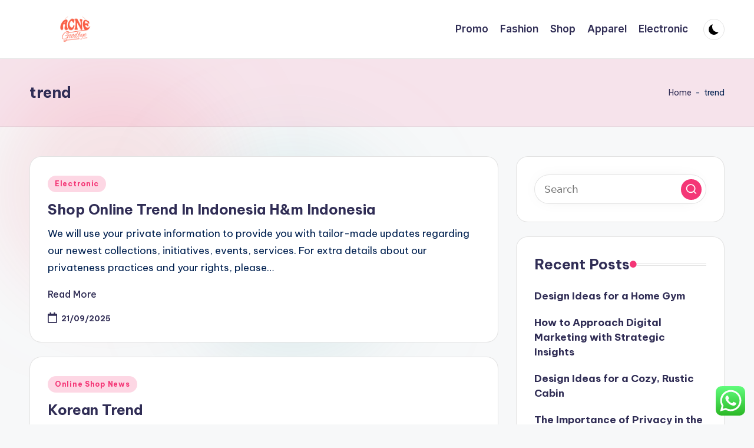

--- FILE ---
content_type: text/html; charset=UTF-8
request_url: https://acnegoodbye.net/tag/trend
body_size: 17149
content:

<!DOCTYPE html>
<html lang="en-US" prefix="og: https://ogp.me/ns#" itemscope itemtype="http://schema.org/Article" >
<head>
	<meta charset="UTF-8">
	<link rel="profile" href="https://gmpg.org/xfn/11">
	<meta name="viewport" content="width=device-width, initial-scale=1">
<!-- Search Engine Optimization by Rank Math PRO - https://rankmath.com/ -->
<title>trend - AC</title>
<meta name="robots" content="follow, noindex"/>
<meta property="og:locale" content="en_US" />
<meta property="og:type" content="article" />
<meta property="og:title" content="trend - AC" />
<meta property="og:url" content="https://acnegoodbye.net/tag/trend" />
<meta property="og:site_name" content="AC" />
<meta name="twitter:card" content="summary_large_image" />
<meta name="twitter:title" content="trend - AC" />
<meta name="twitter:label1" content="Posts" />
<meta name="twitter:data1" content="18" />
<script type="application/ld+json" class="rank-math-schema-pro">{"@context":"https://schema.org","@graph":[{"@type":"Person","@id":"https://acnegoodbye.net/#person","name":"AC","image":{"@type":"ImageObject","@id":"https://acnegoodbye.net/#logo","url":"https://acnegoodbye.net/wp-content/uploads/2024/07/Untitled-1s-150x100.png","contentUrl":"https://acnegoodbye.net/wp-content/uploads/2024/07/Untitled-1s-150x100.png","caption":"AC","inLanguage":"en-US"}},{"@type":"WebSite","@id":"https://acnegoodbye.net/#website","url":"https://acnegoodbye.net","name":"AC","publisher":{"@id":"https://acnegoodbye.net/#person"},"inLanguage":"en-US"},{"@type":"BreadcrumbList","@id":"https://acnegoodbye.net/tag/trend#breadcrumb","itemListElement":[{"@type":"ListItem","position":"1","item":{"@id":"https://acnegoodbye.net","name":"Home"}},{"@type":"ListItem","position":"2","item":{"@id":"https://acnegoodbye.net/tag/trend","name":"trend"}}]},{"@type":"CollectionPage","@id":"https://acnegoodbye.net/tag/trend#webpage","url":"https://acnegoodbye.net/tag/trend","name":"trend - AC","isPartOf":{"@id":"https://acnegoodbye.net/#website"},"inLanguage":"en-US","breadcrumb":{"@id":"https://acnegoodbye.net/tag/trend#breadcrumb"}}]}</script>
<!-- /Rank Math WordPress SEO plugin -->

<link rel='dns-prefetch' href='//fonts.googleapis.com' />
<link rel="alternate" type="application/rss+xml" title="AC &raquo; Feed" href="https://acnegoodbye.net/feed" />
<link rel="alternate" type="application/rss+xml" title="AC &raquo; trend Tag Feed" href="https://acnegoodbye.net/tag/trend/feed" />
<style id='wp-img-auto-sizes-contain-inline-css'>
img:is([sizes=auto i],[sizes^="auto," i]){contain-intrinsic-size:3000px 1500px}
/*# sourceURL=wp-img-auto-sizes-contain-inline-css */
</style>
<link rel='stylesheet' id='ht_ctc_main_css-css' href='https://acnegoodbye.net/wp-content/plugins/click-to-chat-for-whatsapp/new/inc/assets/css/main.css?ver=4.36' media='all' />
<style id='wp-emoji-styles-inline-css'>

	img.wp-smiley, img.emoji {
		display: inline !important;
		border: none !important;
		box-shadow: none !important;
		height: 1em !important;
		width: 1em !important;
		margin: 0 0.07em !important;
		vertical-align: -0.1em !important;
		background: none !important;
		padding: 0 !important;
	}
/*# sourceURL=wp-emoji-styles-inline-css */
</style>
<style id='wp-block-library-inline-css'>
:root{--wp-block-synced-color:#7a00df;--wp-block-synced-color--rgb:122,0,223;--wp-bound-block-color:var(--wp-block-synced-color);--wp-editor-canvas-background:#ddd;--wp-admin-theme-color:#007cba;--wp-admin-theme-color--rgb:0,124,186;--wp-admin-theme-color-darker-10:#006ba1;--wp-admin-theme-color-darker-10--rgb:0,107,160.5;--wp-admin-theme-color-darker-20:#005a87;--wp-admin-theme-color-darker-20--rgb:0,90,135;--wp-admin-border-width-focus:2px}@media (min-resolution:192dpi){:root{--wp-admin-border-width-focus:1.5px}}.wp-element-button{cursor:pointer}:root .has-very-light-gray-background-color{background-color:#eee}:root .has-very-dark-gray-background-color{background-color:#313131}:root .has-very-light-gray-color{color:#eee}:root .has-very-dark-gray-color{color:#313131}:root .has-vivid-green-cyan-to-vivid-cyan-blue-gradient-background{background:linear-gradient(135deg,#00d084,#0693e3)}:root .has-purple-crush-gradient-background{background:linear-gradient(135deg,#34e2e4,#4721fb 50%,#ab1dfe)}:root .has-hazy-dawn-gradient-background{background:linear-gradient(135deg,#faaca8,#dad0ec)}:root .has-subdued-olive-gradient-background{background:linear-gradient(135deg,#fafae1,#67a671)}:root .has-atomic-cream-gradient-background{background:linear-gradient(135deg,#fdd79a,#004a59)}:root .has-nightshade-gradient-background{background:linear-gradient(135deg,#330968,#31cdcf)}:root .has-midnight-gradient-background{background:linear-gradient(135deg,#020381,#2874fc)}:root{--wp--preset--font-size--normal:16px;--wp--preset--font-size--huge:42px}.has-regular-font-size{font-size:1em}.has-larger-font-size{font-size:2.625em}.has-normal-font-size{font-size:var(--wp--preset--font-size--normal)}.has-huge-font-size{font-size:var(--wp--preset--font-size--huge)}.has-text-align-center{text-align:center}.has-text-align-left{text-align:left}.has-text-align-right{text-align:right}.has-fit-text{white-space:nowrap!important}#end-resizable-editor-section{display:none}.aligncenter{clear:both}.items-justified-left{justify-content:flex-start}.items-justified-center{justify-content:center}.items-justified-right{justify-content:flex-end}.items-justified-space-between{justify-content:space-between}.screen-reader-text{border:0;clip-path:inset(50%);height:1px;margin:-1px;overflow:hidden;padding:0;position:absolute;width:1px;word-wrap:normal!important}.screen-reader-text:focus{background-color:#ddd;clip-path:none;color:#444;display:block;font-size:1em;height:auto;left:5px;line-height:normal;padding:15px 23px 14px;text-decoration:none;top:5px;width:auto;z-index:100000}html :where(.has-border-color){border-style:solid}html :where([style*=border-top-color]){border-top-style:solid}html :where([style*=border-right-color]){border-right-style:solid}html :where([style*=border-bottom-color]){border-bottom-style:solid}html :where([style*=border-left-color]){border-left-style:solid}html :where([style*=border-width]){border-style:solid}html :where([style*=border-top-width]){border-top-style:solid}html :where([style*=border-right-width]){border-right-style:solid}html :where([style*=border-bottom-width]){border-bottom-style:solid}html :where([style*=border-left-width]){border-left-style:solid}html :where(img[class*=wp-image-]){height:auto;max-width:100%}:where(figure){margin:0 0 1em}html :where(.is-position-sticky){--wp-admin--admin-bar--position-offset:var(--wp-admin--admin-bar--height,0px)}@media screen and (max-width:600px){html :where(.is-position-sticky){--wp-admin--admin-bar--position-offset:0px}}

/*# sourceURL=wp-block-library-inline-css */
</style><style id='wp-block-heading-inline-css'>
h1:where(.wp-block-heading).has-background,h2:where(.wp-block-heading).has-background,h3:where(.wp-block-heading).has-background,h4:where(.wp-block-heading).has-background,h5:where(.wp-block-heading).has-background,h6:where(.wp-block-heading).has-background{padding:1.25em 2.375em}h1.has-text-align-left[style*=writing-mode]:where([style*=vertical-lr]),h1.has-text-align-right[style*=writing-mode]:where([style*=vertical-rl]),h2.has-text-align-left[style*=writing-mode]:where([style*=vertical-lr]),h2.has-text-align-right[style*=writing-mode]:where([style*=vertical-rl]),h3.has-text-align-left[style*=writing-mode]:where([style*=vertical-lr]),h3.has-text-align-right[style*=writing-mode]:where([style*=vertical-rl]),h4.has-text-align-left[style*=writing-mode]:where([style*=vertical-lr]),h4.has-text-align-right[style*=writing-mode]:where([style*=vertical-rl]),h5.has-text-align-left[style*=writing-mode]:where([style*=vertical-lr]),h5.has-text-align-right[style*=writing-mode]:where([style*=vertical-rl]),h6.has-text-align-left[style*=writing-mode]:where([style*=vertical-lr]),h6.has-text-align-right[style*=writing-mode]:where([style*=vertical-rl]){rotate:180deg}
/*# sourceURL=https://acnegoodbye.net/wp-includes/blocks/heading/style.min.css */
</style>
<style id='global-styles-inline-css'>
:root{--wp--preset--aspect-ratio--square: 1;--wp--preset--aspect-ratio--4-3: 4/3;--wp--preset--aspect-ratio--3-4: 3/4;--wp--preset--aspect-ratio--3-2: 3/2;--wp--preset--aspect-ratio--2-3: 2/3;--wp--preset--aspect-ratio--16-9: 16/9;--wp--preset--aspect-ratio--9-16: 9/16;--wp--preset--color--black: #000000;--wp--preset--color--cyan-bluish-gray: #abb8c3;--wp--preset--color--white: #ffffff;--wp--preset--color--pale-pink: #f78da7;--wp--preset--color--vivid-red: #cf2e2e;--wp--preset--color--luminous-vivid-orange: #ff6900;--wp--preset--color--luminous-vivid-amber: #fcb900;--wp--preset--color--light-green-cyan: #7bdcb5;--wp--preset--color--vivid-green-cyan: #00d084;--wp--preset--color--pale-cyan-blue: #8ed1fc;--wp--preset--color--vivid-cyan-blue: #0693e3;--wp--preset--color--vivid-purple: #9b51e0;--wp--preset--gradient--vivid-cyan-blue-to-vivid-purple: linear-gradient(135deg,rgb(6,147,227) 0%,rgb(155,81,224) 100%);--wp--preset--gradient--light-green-cyan-to-vivid-green-cyan: linear-gradient(135deg,rgb(122,220,180) 0%,rgb(0,208,130) 100%);--wp--preset--gradient--luminous-vivid-amber-to-luminous-vivid-orange: linear-gradient(135deg,rgb(252,185,0) 0%,rgb(255,105,0) 100%);--wp--preset--gradient--luminous-vivid-orange-to-vivid-red: linear-gradient(135deg,rgb(255,105,0) 0%,rgb(207,46,46) 100%);--wp--preset--gradient--very-light-gray-to-cyan-bluish-gray: linear-gradient(135deg,rgb(238,238,238) 0%,rgb(169,184,195) 100%);--wp--preset--gradient--cool-to-warm-spectrum: linear-gradient(135deg,rgb(74,234,220) 0%,rgb(151,120,209) 20%,rgb(207,42,186) 40%,rgb(238,44,130) 60%,rgb(251,105,98) 80%,rgb(254,248,76) 100%);--wp--preset--gradient--blush-light-purple: linear-gradient(135deg,rgb(255,206,236) 0%,rgb(152,150,240) 100%);--wp--preset--gradient--blush-bordeaux: linear-gradient(135deg,rgb(254,205,165) 0%,rgb(254,45,45) 50%,rgb(107,0,62) 100%);--wp--preset--gradient--luminous-dusk: linear-gradient(135deg,rgb(255,203,112) 0%,rgb(199,81,192) 50%,rgb(65,88,208) 100%);--wp--preset--gradient--pale-ocean: linear-gradient(135deg,rgb(255,245,203) 0%,rgb(182,227,212) 50%,rgb(51,167,181) 100%);--wp--preset--gradient--electric-grass: linear-gradient(135deg,rgb(202,248,128) 0%,rgb(113,206,126) 100%);--wp--preset--gradient--midnight: linear-gradient(135deg,rgb(2,3,129) 0%,rgb(40,116,252) 100%);--wp--preset--font-size--small: 13px;--wp--preset--font-size--medium: 20px;--wp--preset--font-size--large: 36px;--wp--preset--font-size--x-large: 42px;--wp--preset--spacing--20: 0.44rem;--wp--preset--spacing--30: 0.67rem;--wp--preset--spacing--40: 1rem;--wp--preset--spacing--50: 1.5rem;--wp--preset--spacing--60: 2.25rem;--wp--preset--spacing--70: 3.38rem;--wp--preset--spacing--80: 5.06rem;--wp--preset--shadow--natural: 6px 6px 9px rgba(0, 0, 0, 0.2);--wp--preset--shadow--deep: 12px 12px 50px rgba(0, 0, 0, 0.4);--wp--preset--shadow--sharp: 6px 6px 0px rgba(0, 0, 0, 0.2);--wp--preset--shadow--outlined: 6px 6px 0px -3px rgb(255, 255, 255), 6px 6px rgb(0, 0, 0);--wp--preset--shadow--crisp: 6px 6px 0px rgb(0, 0, 0);}:where(.is-layout-flex){gap: 0.5em;}:where(.is-layout-grid){gap: 0.5em;}body .is-layout-flex{display: flex;}.is-layout-flex{flex-wrap: wrap;align-items: center;}.is-layout-flex > :is(*, div){margin: 0;}body .is-layout-grid{display: grid;}.is-layout-grid > :is(*, div){margin: 0;}:where(.wp-block-columns.is-layout-flex){gap: 2em;}:where(.wp-block-columns.is-layout-grid){gap: 2em;}:where(.wp-block-post-template.is-layout-flex){gap: 1.25em;}:where(.wp-block-post-template.is-layout-grid){gap: 1.25em;}.has-black-color{color: var(--wp--preset--color--black) !important;}.has-cyan-bluish-gray-color{color: var(--wp--preset--color--cyan-bluish-gray) !important;}.has-white-color{color: var(--wp--preset--color--white) !important;}.has-pale-pink-color{color: var(--wp--preset--color--pale-pink) !important;}.has-vivid-red-color{color: var(--wp--preset--color--vivid-red) !important;}.has-luminous-vivid-orange-color{color: var(--wp--preset--color--luminous-vivid-orange) !important;}.has-luminous-vivid-amber-color{color: var(--wp--preset--color--luminous-vivid-amber) !important;}.has-light-green-cyan-color{color: var(--wp--preset--color--light-green-cyan) !important;}.has-vivid-green-cyan-color{color: var(--wp--preset--color--vivid-green-cyan) !important;}.has-pale-cyan-blue-color{color: var(--wp--preset--color--pale-cyan-blue) !important;}.has-vivid-cyan-blue-color{color: var(--wp--preset--color--vivid-cyan-blue) !important;}.has-vivid-purple-color{color: var(--wp--preset--color--vivid-purple) !important;}.has-black-background-color{background-color: var(--wp--preset--color--black) !important;}.has-cyan-bluish-gray-background-color{background-color: var(--wp--preset--color--cyan-bluish-gray) !important;}.has-white-background-color{background-color: var(--wp--preset--color--white) !important;}.has-pale-pink-background-color{background-color: var(--wp--preset--color--pale-pink) !important;}.has-vivid-red-background-color{background-color: var(--wp--preset--color--vivid-red) !important;}.has-luminous-vivid-orange-background-color{background-color: var(--wp--preset--color--luminous-vivid-orange) !important;}.has-luminous-vivid-amber-background-color{background-color: var(--wp--preset--color--luminous-vivid-amber) !important;}.has-light-green-cyan-background-color{background-color: var(--wp--preset--color--light-green-cyan) !important;}.has-vivid-green-cyan-background-color{background-color: var(--wp--preset--color--vivid-green-cyan) !important;}.has-pale-cyan-blue-background-color{background-color: var(--wp--preset--color--pale-cyan-blue) !important;}.has-vivid-cyan-blue-background-color{background-color: var(--wp--preset--color--vivid-cyan-blue) !important;}.has-vivid-purple-background-color{background-color: var(--wp--preset--color--vivid-purple) !important;}.has-black-border-color{border-color: var(--wp--preset--color--black) !important;}.has-cyan-bluish-gray-border-color{border-color: var(--wp--preset--color--cyan-bluish-gray) !important;}.has-white-border-color{border-color: var(--wp--preset--color--white) !important;}.has-pale-pink-border-color{border-color: var(--wp--preset--color--pale-pink) !important;}.has-vivid-red-border-color{border-color: var(--wp--preset--color--vivid-red) !important;}.has-luminous-vivid-orange-border-color{border-color: var(--wp--preset--color--luminous-vivid-orange) !important;}.has-luminous-vivid-amber-border-color{border-color: var(--wp--preset--color--luminous-vivid-amber) !important;}.has-light-green-cyan-border-color{border-color: var(--wp--preset--color--light-green-cyan) !important;}.has-vivid-green-cyan-border-color{border-color: var(--wp--preset--color--vivid-green-cyan) !important;}.has-pale-cyan-blue-border-color{border-color: var(--wp--preset--color--pale-cyan-blue) !important;}.has-vivid-cyan-blue-border-color{border-color: var(--wp--preset--color--vivid-cyan-blue) !important;}.has-vivid-purple-border-color{border-color: var(--wp--preset--color--vivid-purple) !important;}.has-vivid-cyan-blue-to-vivid-purple-gradient-background{background: var(--wp--preset--gradient--vivid-cyan-blue-to-vivid-purple) !important;}.has-light-green-cyan-to-vivid-green-cyan-gradient-background{background: var(--wp--preset--gradient--light-green-cyan-to-vivid-green-cyan) !important;}.has-luminous-vivid-amber-to-luminous-vivid-orange-gradient-background{background: var(--wp--preset--gradient--luminous-vivid-amber-to-luminous-vivid-orange) !important;}.has-luminous-vivid-orange-to-vivid-red-gradient-background{background: var(--wp--preset--gradient--luminous-vivid-orange-to-vivid-red) !important;}.has-very-light-gray-to-cyan-bluish-gray-gradient-background{background: var(--wp--preset--gradient--very-light-gray-to-cyan-bluish-gray) !important;}.has-cool-to-warm-spectrum-gradient-background{background: var(--wp--preset--gradient--cool-to-warm-spectrum) !important;}.has-blush-light-purple-gradient-background{background: var(--wp--preset--gradient--blush-light-purple) !important;}.has-blush-bordeaux-gradient-background{background: var(--wp--preset--gradient--blush-bordeaux) !important;}.has-luminous-dusk-gradient-background{background: var(--wp--preset--gradient--luminous-dusk) !important;}.has-pale-ocean-gradient-background{background: var(--wp--preset--gradient--pale-ocean) !important;}.has-electric-grass-gradient-background{background: var(--wp--preset--gradient--electric-grass) !important;}.has-midnight-gradient-background{background: var(--wp--preset--gradient--midnight) !important;}.has-small-font-size{font-size: var(--wp--preset--font-size--small) !important;}.has-medium-font-size{font-size: var(--wp--preset--font-size--medium) !important;}.has-large-font-size{font-size: var(--wp--preset--font-size--large) !important;}.has-x-large-font-size{font-size: var(--wp--preset--font-size--x-large) !important;}
/*# sourceURL=global-styles-inline-css */
</style>

<style id='classic-theme-styles-inline-css'>
/*! This file is auto-generated */
.wp-block-button__link{color:#fff;background-color:#32373c;border-radius:9999px;box-shadow:none;text-decoration:none;padding:calc(.667em + 2px) calc(1.333em + 2px);font-size:1.125em}.wp-block-file__button{background:#32373c;color:#fff;text-decoration:none}
/*# sourceURL=/wp-includes/css/classic-themes.min.css */
</style>
<link rel='stylesheet' id='swiper-css' href='https://acnegoodbye.net/wp-content/themes/bloghash/assets/css/swiper-bundle.min.css?ver=6.9' media='all' />
<link rel='stylesheet' id='FontAwesome-css' href='https://acnegoodbye.net/wp-content/themes/bloghash/assets/css/all.min.css?ver=5.15.4' media='all' />
<link rel='stylesheet' id='bloghash-styles-css' href='https://acnegoodbye.net/wp-content/themes/bloghash/assets/css/style.min.css?ver=1.0.27' media='all' />
<link rel='stylesheet' id='bloghash-google-fonts-css' href='//fonts.googleapis.com/css?family=Inter+Tight%3A600%7CBe+Vietnam+Pro%3A400%2C700%2C500%7CPlayfair+Display%3A400%2C400i&#038;display=swap&#038;subsets=latin&#038;ver=1.0.27' media='' />
<link rel='stylesheet' id='bloghash-dynamic-styles-css' href='https://acnegoodbye.net/wp-content/uploads/bloghash/dynamic-styles.css?ver=1768270844' media='all' />
<script src="https://acnegoodbye.net/wp-includes/js/jquery/jquery.min.js?ver=3.7.1" id="jquery-core-js"></script>
<script src="https://acnegoodbye.net/wp-includes/js/jquery/jquery-migrate.min.js?ver=3.4.1" id="jquery-migrate-js"></script>
<link rel="https://api.w.org/" href="https://acnegoodbye.net/wp-json/" /><link rel="alternate" title="JSON" type="application/json" href="https://acnegoodbye.net/wp-json/wp/v2/tags/676" /><link rel="EditURI" type="application/rsd+xml" title="RSD" href="https://acnegoodbye.net/xmlrpc.php?rsd" />
<meta name="generator" content="WordPress 6.9" />

<meta property="gb:site:verify" content="32585.24527" />

<script type="text/javascript" src="https://app.getblogged.net/res/js/external/metrics.js" ></script>

<script>
getblogged.metrics("32585.24527","3.141.30.87", 1)
</script>
        <meta name="theme-color" content="#F43676"><link rel="icon" href="https://acnegoodbye.net/wp-content/uploads/2024/07/Untitled-1s-80x80.png" sizes="32x32" />
<link rel="icon" href="https://acnegoodbye.net/wp-content/uploads/2024/07/Untitled-1s.png" sizes="192x192" />
<link rel="apple-touch-icon" href="https://acnegoodbye.net/wp-content/uploads/2024/07/Untitled-1s.png" />
<meta name="msapplication-TileImage" content="https://acnegoodbye.net/wp-content/uploads/2024/07/Untitled-1s.png" />
</head>

<body class="archive tag tag-trend tag-676 wp-custom-logo wp-embed-responsive wp-theme-bloghash bloghash-topbar__separators-regular bloghash-layout__fw-contained bloghash-layout__boxed-separated bloghash-layout-shadow bloghash-header-layout-1 bloghash-menu-animation-underline bloghash-header__separators-none bloghash-blog-horizontal bloghash-page-title-align-left bloghash-has-sidebar bloghash-sticky-sidebar bloghash-sidebar-style-2 bloghash-sidebar-position__right-sidebar entry-media-hover-style-1 bloghash-copyright-layout-1 is-section-heading-init-s1 is-footer-heading-init-s0 bloghash-input-supported bloghash-blog-image-wrap validate-comment-form bloghash-menu-accessibility">


<div id="page" class="hfeed site">
	<a class="skip-link screen-reader-text" href="#main">Skip to content</a>

	
	
	<header id="masthead" class="site-header" role="banner" itemtype="https://schema.org/WPHeader" itemscope="itemscope">
		<div id="bloghash-header" >
		<div id="bloghash-header-inner">
		
<div class="bloghash-container bloghash-header-container">

	
<div class="bloghash-logo bloghash-header-element" itemtype="https://schema.org/Organization" itemscope="itemscope">
	<div class="logo-inner"><a href="https://acnegoodbye.net/" rel="home" class="" itemprop="url">
					<img src="https://acnegoodbye.net/wp-content/uploads/2024/07/Untitled-1s.png" alt="AC" width="300" height="100" class="" itemprop="logo"/>
				</a><span class="site-title screen-reader-text" itemprop="name">
					<a href="https://acnegoodbye.net/" rel="home" itemprop="url">
						AC
					</a>
				</span><p class="site-description screen-reader-text" itemprop="description">
						Online Shop News
					</p></div></div><!-- END .bloghash-logo -->

	<span class="bloghash-header-element bloghash-mobile-nav">
				<button class="bloghash-hamburger hamburger--spin bloghash-hamburger-bloghash-primary-nav" aria-label="Menu" aria-controls="bloghash-primary-nav" type="button">

			
			<span class="hamburger-box">
				<span class="hamburger-inner"></span>
			</span>

		</button>
			</span>

	
<nav class="site-navigation main-navigation bloghash-primary-nav bloghash-nav bloghash-header-element" role="navigation" itemtype="https://schema.org/SiteNavigationElement" itemscope="itemscope" aria-label="Site Navigation">

<ul id="bloghash-primary-nav" class="menu"><li id="menu-item-33424" class="menu-item menu-item-type-taxonomy menu-item-object-category menu-item-33424"><a href="https://acnegoodbye.net/category/promo"><span>Promo</span></a></li>
<li id="menu-item-33425" class="menu-item menu-item-type-taxonomy menu-item-object-category menu-item-33425"><a href="https://acnegoodbye.net/category/fashion"><span>Fashion</span></a></li>
<li id="menu-item-33426" class="menu-item menu-item-type-taxonomy menu-item-object-category menu-item-33426"><a href="https://acnegoodbye.net/category/shop"><span>Shop</span></a></li>
<li id="menu-item-33427" class="menu-item menu-item-type-taxonomy menu-item-object-category menu-item-33427"><a href="https://acnegoodbye.net/category/apparel"><span>Apparel</span></a></li>
<li id="menu-item-33428" class="menu-item menu-item-type-taxonomy menu-item-object-category menu-item-33428"><a href="https://acnegoodbye.net/category/electronic"><span>Electronic</span></a></li>
</ul></nav><!-- END .bloghash-nav -->
<div class="bloghash-header-widgets bloghash-header-element bloghash-widget-location-right"><div class="bloghash-header-widget__darkmode bloghash-header-widget bloghash-hide-mobile-tablet"><div class="bloghash-widget-wrapper"><button type="button" class="bloghash-darkmode rounded-border"><span></span></button></div></div><!-- END .bloghash-header-widget --></div><!-- END .bloghash-header-widgets -->
</div><!-- END .bloghash-container -->
	</div><!-- END #bloghash-header-inner -->
	</div><!-- END #bloghash-header -->
		
<div class="page-header bloghash-has-page-title bloghash-has-breadcrumbs">
	<div class="bloghash-container">

	
	
		<div class="bloghash-page-header-wrapper">

			<div class="bloghash-page-header-title">
				<h1 class="page-title" itemprop="headline">trend</h1>			</div>

			
					</div>

	
	<div class="bloghash-breadcrumbs"><nav aria-label="breadcrumbs" class="rank-math-breadcrumb"><p><a href="https://acnegoodbye.net">Home</a><span class="separator"> - </span><span class="last">trend</span></p></nav></div>
	</div>
</div>
	</header><!-- #masthead .site-header -->

	
			<div id="main" class="site-main">

			

<div class="bloghash-container">

	
	<div id="primary" class="content-area">

		
		<main id="content" class="site-content" role="main" itemtype="http://schema.org/WebPageElement" itemprop="mainContentOfPage">

			<div class="bloghash-flex-row g-4 "><div class="col-md-12 col-sm-12 col-xs-12">

<article id="post-33221" class="bloghash-article no-entry-media post-33221 post type-post status-publish format-standard hentry category-electronic tag-indonesia tag-online tag-trend" itemscope="" itemtype="https://schema.org/CreativeWork">

	
		<div class="bloghash-blog-entry-wrapper bloghash-thumb-left">
			
			<div class="bloghash-entry-content-wrapper">

				
<div class="post-category">

	<span class="cat-links"><span class="screen-reader-text">Posted in</span><span><a href="https://acnegoodbye.net/category/electronic" class="cat-2207" rel="category">Electronic</a></span></span>
</div>

<header class="entry-header">

	
	<h4 class="entry-title" itemprop="headline">
		<a href="https://acnegoodbye.net/shop-online-trend-in-indonesia-hm-indonesia.html" title="Shop Online Trend In Indonesia H&#038;m Indonesia" rel="bookmark">Shop Online Trend In Indonesia H&#038;m Indonesia</a>	</h4>

</header>

<div class="entry-summary bloghash-entry" itemprop="text">

	We will use your private information to provide you with tailor-made updates regarding our newest collections, initiatives, events, services. For extra details about our privateness practices and your rights, please&hellip;
</div>

<footer class="entry-footer">
		<a href="https://acnegoodbye.net/shop-online-trend-in-indonesia-hm-indonesia.html" class="bloghash-btn btn-text-1"><span>Read More</span></a>
</footer>
<div class="entry-meta"><div class="entry-meta-elements"><span class="posted-on"><time class="entry-date published updated" datetime="2025-09-21T11:10:13+07:00"><svg class="bloghash-icon" aria-hidden="true" xmlns="http://www.w3.org/2000/svg" viewBox="0 0 448 512"><!--!Font Awesome Free 6.5.1 by @fontawesome - https://fontawesome.com License - https://fontawesome.com/license/free Copyright 2024 Fonticons, Inc.--><path d="M400 64h-48V12c0-6.6-5.4-12-12-12h-40c-6.6 0-12 5.4-12 12v52H160V12c0-6.6-5.4-12-12-12h-40c-6.6 0-12 5.4-12 12v52H48C21.5 64 0 85.5 0 112v352c0 26.5 21.5 48 48 48h352c26.5 0 48-21.5 48-48V112c0-26.5-21.5-48-48-48zm-6 400H54c-3.3 0-6-2.7-6-6V160h352v298c0 3.3-2.7 6-6 6z" /></svg>21/09/2025</time></span></div></div>			</div>
		</div>

	
</article><!-- #post-33221 -->

</div><div class="col-md-12 col-sm-12 col-xs-12">

<article id="post-685" class="bloghash-article no-entry-media post-685 post type-post status-publish format-standard hentry category-online-shop-news tag-korean tag-trend" itemscope="" itemtype="https://schema.org/CreativeWork">

	
		<div class="bloghash-blog-entry-wrapper bloghash-thumb-left">
			
			<div class="bloghash-entry-content-wrapper">

				
<div class="post-category">

	<span class="cat-links"><span class="screen-reader-text">Posted in</span><span><a href="https://acnegoodbye.net/category/online-shop-news" class="cat-2205" rel="category">Online Shop News</a></span></span>
</div>

<header class="entry-header">

	
	<h4 class="entry-title" itemprop="headline">
		<a href="https://acnegoodbye.net/korean-trend.html" title="Korean Trend" rel="bookmark">Korean Trend</a>	</h4>

</header>

<div class="entry-summary bloghash-entry" itemprop="text">

	Our internet editor Noah Lehava's previously nicely-kept secret, AHAlife is a curated artwork, fashion and way of life e-commerce website curated by world tastemakers” (the likes of Diane von Furstenberg&hellip;
</div>

<footer class="entry-footer">
		<a href="https://acnegoodbye.net/korean-trend.html" class="bloghash-btn btn-text-1"><span>Read More</span></a>
</footer>
<div class="entry-meta"><div class="entry-meta-elements"><span class="posted-on"><time class="entry-date published updated" datetime="2025-03-10T11:08:35+07:00"><svg class="bloghash-icon" aria-hidden="true" xmlns="http://www.w3.org/2000/svg" viewBox="0 0 448 512"><!--!Font Awesome Free 6.5.1 by @fontawesome - https://fontawesome.com License - https://fontawesome.com/license/free Copyright 2024 Fonticons, Inc.--><path d="M400 64h-48V12c0-6.6-5.4-12-12-12h-40c-6.6 0-12 5.4-12 12v52H160V12c0-6.6-5.4-12-12-12h-40c-6.6 0-12 5.4-12 12v52H48C21.5 64 0 85.5 0 112v352c0 26.5 21.5 48 48 48h352c26.5 0 48-21.5 48-48V112c0-26.5-21.5-48-48-48zm-6 400H54c-3.3 0-6-2.7-6-6V160h352v298c0 3.3-2.7 6-6 6z" /></svg>10/03/2025</time></span></div></div>			</div>
		</div>

	
</article><!-- #post-685 -->

</div><div class="col-md-12 col-sm-12 col-xs-12">

<article id="post-1403" class="bloghash-article no-entry-media post-1403 post type-post status-publish format-standard hentry category-promo tag-darazcombd tag-electronics tag-mobiles tag-trend" itemscope="" itemtype="https://schema.org/CreativeWork">

	
		<div class="bloghash-blog-entry-wrapper bloghash-thumb-left">
			
			<div class="bloghash-entry-content-wrapper">

				
<div class="post-category">

	<span class="cat-links"><span class="screen-reader-text">Posted in</span><span><a href="https://acnegoodbye.net/category/promo" class="cat-2208" rel="category">Promo</a></span></span>
</div>

<header class="entry-header">

	
	<h4 class="entry-title" itemprop="headline">
		<a href="https://acnegoodbye.net/electronics-trend-mobiles-at-daraz-com-bd.html" title="Electronics, Trend, Mobiles At Daraz.com.bd" rel="bookmark">Electronics, Trend, Mobiles At Daraz.com.bd</a>	</h4>

</header>

<div class="entry-summary bloghash-entry" itemprop="text">

	Is the one on-line appliance and client electronics retailer from the Philippines. On-line shopping has come along manner since these early days and -in the UK- accounts for important percents&hellip;
</div>

<footer class="entry-footer">
		<a href="https://acnegoodbye.net/electronics-trend-mobiles-at-daraz-com-bd.html" class="bloghash-btn btn-text-1"><span>Read More</span></a>
</footer>
<div class="entry-meta"><div class="entry-meta-elements"><span class="posted-on"><time class="entry-date published updated" datetime="2024-11-14T11:08:36+07:00"><svg class="bloghash-icon" aria-hidden="true" xmlns="http://www.w3.org/2000/svg" viewBox="0 0 448 512"><!--!Font Awesome Free 6.5.1 by @fontawesome - https://fontawesome.com License - https://fontawesome.com/license/free Copyright 2024 Fonticons, Inc.--><path d="M400 64h-48V12c0-6.6-5.4-12-12-12h-40c-6.6 0-12 5.4-12 12v52H160V12c0-6.6-5.4-12-12-12h-40c-6.6 0-12 5.4-12 12v52H48C21.5 64 0 85.5 0 112v352c0 26.5 21.5 48 48 48h352c26.5 0 48-21.5 48-48V112c0-26.5-21.5-48-48-48zm-6 400H54c-3.3 0-6-2.7-6-6V160h352v298c0 3.3-2.7 6-6 6z" /></svg>14/11/2024</time></span></div></div>			</div>
		</div>

	
</article><!-- #post-1403 -->

</div><div class="col-md-12 col-sm-12 col-xs-12">

<article id="post-1475" class="bloghash-article no-entry-media post-1475 post type-post status-publish format-standard hentry category-promo tag-asian tag-lifestyle tag-magnificence tag-online tag-store tag-trend" itemscope="" itemtype="https://schema.org/CreativeWork">

	
		<div class="bloghash-blog-entry-wrapper bloghash-thumb-left">
			
			<div class="bloghash-entry-content-wrapper">

				
<div class="post-category">

	<span class="cat-links"><span class="screen-reader-text">Posted in</span><span><a href="https://acnegoodbye.net/category/promo" class="cat-2208" rel="category">Promo</a></span></span>
</div>

<header class="entry-header">

	
	<h4 class="entry-title" itemprop="headline">
		<a href="https://acnegoodbye.net/store-asian-trend-magnificence-lifestyle-online.html" title="Store Asian Trend, Magnificence &#038; Lifestyle Online" rel="bookmark">Store Asian Trend, Magnificence &#038; Lifestyle Online</a>	</h4>

</header>

<div class="entry-summary bloghash-entry" itemprop="text">

	Give clients an easy and handy solution to shop from the consolation of their properties on a website that sells all of their favorite garments. For denim lovers, the gathering&hellip;
</div>

<footer class="entry-footer">
		<a href="https://acnegoodbye.net/store-asian-trend-magnificence-lifestyle-online.html" class="bloghash-btn btn-text-1"><span>Read More</span></a>
</footer>
<div class="entry-meta"><div class="entry-meta-elements"><span class="posted-on"><time class="entry-date published updated" datetime="2024-10-07T11:09:03+07:00"><svg class="bloghash-icon" aria-hidden="true" xmlns="http://www.w3.org/2000/svg" viewBox="0 0 448 512"><!--!Font Awesome Free 6.5.1 by @fontawesome - https://fontawesome.com License - https://fontawesome.com/license/free Copyright 2024 Fonticons, Inc.--><path d="M400 64h-48V12c0-6.6-5.4-12-12-12h-40c-6.6 0-12 5.4-12 12v52H160V12c0-6.6-5.4-12-12-12h-40c-6.6 0-12 5.4-12 12v52H48C21.5 64 0 85.5 0 112v352c0 26.5 21.5 48 48 48h352c26.5 0 48-21.5 48-48V112c0-26.5-21.5-48-48-48zm-6 400H54c-3.3 0-6-2.7-6-6V160h352v298c0 3.3-2.7 6-6 6z" /></svg>07/10/2024</time></span></div></div>			</div>
		</div>

	
</article><!-- #post-1475 -->

</div><div class="col-md-12 col-sm-12 col-xs-12">

<article id="post-1553" class="bloghash-article no-entry-media post-1553 post type-post status-publish format-standard hentry category-promo tag-electronics tag-india tag-mobiles tag-online tag-purchasing tag-tatacliq tag-trend" itemscope="" itemtype="https://schema.org/CreativeWork">

	
		<div class="bloghash-blog-entry-wrapper bloghash-thumb-left">
			
			<div class="bloghash-entry-content-wrapper">

				
<div class="post-category">

	<span class="cat-links"><span class="screen-reader-text">Posted in</span><span><a href="https://acnegoodbye.net/category/promo" class="cat-2208" rel="category">Promo</a></span></span>
</div>

<header class="entry-header">

	
	<h4 class="entry-title" itemprop="headline">
		<a href="https://acnegoodbye.net/on-line-purchasing-site-in-india-for-mobiles-electronics-trend-at-tatacliq.html" title="On-line Purchasing Site In India For Mobiles, Electronics &#038; Trend At TataCLiQ" rel="bookmark">On-line Purchasing Site In India For Mobiles, Electronics &#038; Trend At TataCLiQ</a>	</h4>

</header>

<div class="entry-summary bloghash-entry" itemprop="text">

	Purchasing online is an industry phase whose growth has exploded quicker and at a charge far beyond the scope of what many individuals thought was potential. One of many largest&hellip;
</div>

<footer class="entry-footer">
		<a href="https://acnegoodbye.net/on-line-purchasing-site-in-india-for-mobiles-electronics-trend-at-tatacliq.html" class="bloghash-btn btn-text-1"><span>Read More</span></a>
</footer>
<div class="entry-meta"><div class="entry-meta-elements"><span class="posted-on"><time class="entry-date published updated" datetime="2024-07-31T11:15:10+07:00"><svg class="bloghash-icon" aria-hidden="true" xmlns="http://www.w3.org/2000/svg" viewBox="0 0 448 512"><!--!Font Awesome Free 6.5.1 by @fontawesome - https://fontawesome.com License - https://fontawesome.com/license/free Copyright 2024 Fonticons, Inc.--><path d="M400 64h-48V12c0-6.6-5.4-12-12-12h-40c-6.6 0-12 5.4-12 12v52H160V12c0-6.6-5.4-12-12-12h-40c-6.6 0-12 5.4-12 12v52H48C21.5 64 0 85.5 0 112v352c0 26.5 21.5 48 48 48h352c26.5 0 48-21.5 48-48V112c0-26.5-21.5-48-48-48zm-6 400H54c-3.3 0-6-2.7-6-6V160h352v298c0 3.3-2.7 6-6 6z" /></svg>31/07/2024</time></span></div></div>			</div>
		</div>

	
</article><!-- #post-1553 -->

</div><div class="col-md-12 col-sm-12 col-xs-12">

<article id="post-2831" class="bloghash-article no-entry-media post-2831 post type-post status-publish format-standard hentry category-promo tag-clothes tag-ladies tag-shopping tag-trend" itemscope="" itemtype="https://schema.org/CreativeWork">

	
		<div class="bloghash-blog-entry-wrapper bloghash-thumb-left">
			
			<div class="bloghash-entry-content-wrapper">

				
<div class="post-category">

	<span class="cat-links"><span class="screen-reader-text">Posted in</span><span><a href="https://acnegoodbye.net/category/promo" class="cat-2208" rel="category">Promo</a></span></span>
</div>

<header class="entry-header">

	
	<h4 class="entry-title" itemprop="headline">
		<a href="https://acnegoodbye.net/shopping-for-ladies-trend-clothes.html" title="Shopping For Ladies Trend Clothes" rel="bookmark">Shopping For Ladies Trend Clothes</a>	</h4>

</header>

<div class="entry-summary bloghash-entry" itemprop="text">

	Have you ever been out shopping at the mall and the woman on the kiosk is chasing you down with a hair straightener? They mostly feature two anchor shops which&hellip;
</div>

<footer class="entry-footer">
		<a href="https://acnegoodbye.net/shopping-for-ladies-trend-clothes.html" class="bloghash-btn btn-text-1"><span>Read More</span></a>
</footer>
<div class="entry-meta"><div class="entry-meta-elements"><span class="posted-on"><time class="entry-date published updated" datetime="2024-07-14T11:08:42+07:00"><svg class="bloghash-icon" aria-hidden="true" xmlns="http://www.w3.org/2000/svg" viewBox="0 0 448 512"><!--!Font Awesome Free 6.5.1 by @fontawesome - https://fontawesome.com License - https://fontawesome.com/license/free Copyright 2024 Fonticons, Inc.--><path d="M400 64h-48V12c0-6.6-5.4-12-12-12h-40c-6.6 0-12 5.4-12 12v52H160V12c0-6.6-5.4-12-12-12h-40c-6.6 0-12 5.4-12 12v52H48C21.5 64 0 85.5 0 112v352c0 26.5 21.5 48 48 48h352c26.5 0 48-21.5 48-48V112c0-26.5-21.5-48-48-48zm-6 400H54c-3.3 0-6-2.7-6-6V160h352v298c0 3.3-2.7 6-6 6z" /></svg>14/07/2024</time></span></div></div>			</div>
		</div>

	
</article><!-- #post-2831 -->

</div><div class="col-md-12 col-sm-12 col-xs-12">

<article id="post-1483" class="bloghash-article no-entry-media post-1483 post type-post status-publish format-standard hentry category-shop tag-electronics tag-extra tag-phones tag-trend" itemscope="" itemtype="https://schema.org/CreativeWork">

	
		<div class="bloghash-blog-entry-wrapper bloghash-thumb-left">
			
			<div class="bloghash-entry-content-wrapper">

				
<div class="post-category">

	<span class="cat-links"><span class="screen-reader-text">Posted in</span><span><a href="https://acnegoodbye.net/category/shop" class="cat-2210" rel="category">Shop</a></span></span>
</div>

<header class="entry-header">

	
	<h4 class="entry-title" itemprop="headline">
		<a href="https://acnegoodbye.net/electronics-phones-trend-extra.html" title="Electronics, Phones, Trend &#038; Extra" rel="bookmark">Electronics, Phones, Trend &#038; Extra</a>	</h4>

</header>

<div class="entry-summary bloghash-entry" itemprop="text">

	It consists of assembled electronics circuits, faculty projects ,faculty initiatives, electronics components, PCBs and so on. Within the Buy Electronics Online Store Blog, you can get special discount for Apple&hellip;
</div>

<footer class="entry-footer">
		<a href="https://acnegoodbye.net/electronics-phones-trend-extra.html" class="bloghash-btn btn-text-1"><span>Read More</span></a>
</footer>
<div class="entry-meta"><div class="entry-meta-elements"><span class="posted-on"><time class="entry-date published updated" datetime="2024-04-13T16:04:01+07:00"><svg class="bloghash-icon" aria-hidden="true" xmlns="http://www.w3.org/2000/svg" viewBox="0 0 448 512"><!--!Font Awesome Free 6.5.1 by @fontawesome - https://fontawesome.com License - https://fontawesome.com/license/free Copyright 2024 Fonticons, Inc.--><path d="M400 64h-48V12c0-6.6-5.4-12-12-12h-40c-6.6 0-12 5.4-12 12v52H160V12c0-6.6-5.4-12-12-12h-40c-6.6 0-12 5.4-12 12v52H48C21.5 64 0 85.5 0 112v352c0 26.5 21.5 48 48 48h352c26.5 0 48-21.5 48-48V112c0-26.5-21.5-48-48-48zm-6 400H54c-3.3 0-6-2.7-6-6V160h352v298c0 3.3-2.7 6-6 6z" /></svg>13/04/2024</time></span></div></div>			</div>
		</div>

	
</article><!-- #post-1483 -->

</div><div class="col-md-12 col-sm-12 col-xs-12">

<article id="post-1061" class="bloghash-article no-entry-media post-1061 post type-post status-publish format-standard hentry category-shop tag-online tag-purchasing tag-trend" itemscope="" itemtype="https://schema.org/CreativeWork">

	
		<div class="bloghash-blog-entry-wrapper bloghash-thumb-left">
			
			<div class="bloghash-entry-content-wrapper">

				
<div class="post-category">

	<span class="cat-links"><span class="screen-reader-text">Posted in</span><span><a href="https://acnegoodbye.net/category/shop" class="cat-2210" rel="category">Shop</a></span></span>
</div>

<header class="entry-header">

	
	<h4 class="entry-title" itemprop="headline">
		<a href="https://acnegoodbye.net/trend-purchasing-online.html" title="Trend Purchasing Online" rel="bookmark">Trend Purchasing Online</a>	</h4>

</header>

<div class="entry-summary bloghash-entry" itemprop="text">

	The individuals who have an idea about the Harujuku trend style from Japan, they might have an thought in regards to the Asian vogue style power on the earth as&hellip;
</div>

<footer class="entry-footer">
		<a href="https://acnegoodbye.net/trend-purchasing-online.html" class="bloghash-btn btn-text-1"><span>Read More</span></a>
</footer>
<div class="entry-meta"><div class="entry-meta-elements"><span class="posted-on"><time class="entry-date published updated" datetime="2024-02-27T16:05:30+07:00"><svg class="bloghash-icon" aria-hidden="true" xmlns="http://www.w3.org/2000/svg" viewBox="0 0 448 512"><!--!Font Awesome Free 6.5.1 by @fontawesome - https://fontawesome.com License - https://fontawesome.com/license/free Copyright 2024 Fonticons, Inc.--><path d="M400 64h-48V12c0-6.6-5.4-12-12-12h-40c-6.6 0-12 5.4-12 12v52H160V12c0-6.6-5.4-12-12-12h-40c-6.6 0-12 5.4-12 12v52H48C21.5 64 0 85.5 0 112v352c0 26.5 21.5 48 48 48h352c26.5 0 48-21.5 48-48V112c0-26.5-21.5-48-48-48zm-6 400H54c-3.3 0-6-2.7-6-6V160h352v298c0 3.3-2.7 6-6 6z" /></svg>27/02/2024</time></span></div></div>			</div>
		</div>

	
</article><!-- #post-1061 -->

</div></div>
		<div class="bloghash-pagination bloghash-default">
		
		
	<nav class="navigation pagination" aria-label="Posts pagination">
		<h2 class="screen-reader-text">Posts pagination</h2>
		<div class="nav-links"><span aria-current="page" class="page-numbers current">1</span>
<a class="page-numbers" href="https://acnegoodbye.net/tag/trend/page/2">2</a>
<a class="page-numbers" href="https://acnegoodbye.net/tag/trend/page/3">3</a>
<a class="next page-numbers" href="https://acnegoodbye.net/tag/trend/page/2"><span class="screen-reader-text">Next page</span>
			<button type="button" class="bloghash-animate-arrow right-arrow" aria-hidden="true" role="button" tabindex="0">
				<svg xmlns="http://www.w3.org/2000/svg" viewBox="0 0 25 18"><path class="arrow-handle" d="M2.511 9.007l7.185-7.221c.407-.409.407-1.071 0-1.48s-1.068-.409-1.476 0L.306 8.259a1.049 1.049 0 000 1.481l7.914 7.952c.407.408 1.068.408 1.476 0s.407-1.07 0-1.479L2.511 9.007z"></path><path class="arrow-bar" fill-rule="evenodd" clip-rule="evenodd" d="M1 8h28.001a1.001 1.001 0 010 2H1a1 1 0 110-2z"></path></svg>
			</button></a></div>
	</nav>		</div>
	
		
		</main><!-- #content .site-content -->

		
	</div><!-- #primary .content-area -->

	
<aside id="secondary" class="widget-area bloghash-sidebar-container" itemtype="http://schema.org/WPSideBar" itemscope="itemscope" role="complementary">

	<div class="bloghash-sidebar-inner">
		
		<div id="search-2" class="bloghash-sidebar-widget bloghash-widget bloghash-entry widget widget_search">
<form role="search" aria-label="Search for:" method="get" class="bloghash-search-form search-form" action="https://acnegoodbye.net/">
	<div>
		<input type="search" class="bloghash-input-search search-field" aria-label="Enter search keywords" placeholder="Search" value="" name="s" />
				
				<button role="button" type="submit" class="search-submit" aria-label="Search">
			<svg class="bloghash-icon" aria-hidden="true" xmlns="http://www.w3.org/2000/svg" width="32" height="32" viewBox="0 0 32 32"><path d="M28.962 26.499l-4.938-4.938c1.602-2.002 2.669-4.671 2.669-7.474 0-6.673-5.339-12.012-12.012-12.012S2.669 7.414 2.669 14.087a11.962 11.962 0 0012.012 12.012c2.803 0 5.472-.934 7.474-2.669l4.938 4.938c.267.267.667.4.934.4s.667-.133.934-.4a1.29 1.29 0 000-1.868zM5.339 14.087c0-5.205 4.137-9.342 9.342-9.342s9.342 4.137 9.342 9.342c0 2.536-1.068 4.938-2.669 6.54-1.735 1.735-4.004 2.669-6.54 2.669-5.339.133-9.476-4.004-9.476-9.209z" /></svg>		</button>
			</div>
</form></div>
		<div id="recent-posts-2" class="bloghash-sidebar-widget bloghash-widget bloghash-entry widget widget_recent_entries">
		<div class="h4 widget-title">Recent Posts</div>
		<ul>
											<li>
					<a href="https://acnegoodbye.net/design-ideas-for-a-home-gym.html">Design Ideas for a Home Gym</a>
									</li>
											<li>
					<a href="https://acnegoodbye.net/how-to-approach-digital-marketing-with-strategic-insights.html">How to Approach Digital Marketing with Strategic Insights</a>
									</li>
											<li>
					<a href="https://acnegoodbye.net/design-ideas-for-a-cozy-rustic-cabin.html">Design Ideas for a Cozy, Rustic Cabin</a>
									</li>
											<li>
					<a href="https://acnegoodbye.net/the-importance-of-privacy-in-the-legal-system.html">The Importance of Privacy in the Legal System</a>
									</li>
											<li>
					<a href="https://acnegoodbye.net/the-role-of-digital-marketing-in-business-growth.html">The Role of Digital Marketing in Business Growth</a>
									</li>
					</ul>

		</div><div id="tag_cloud-2" class="bloghash-sidebar-widget bloghash-widget bloghash-entry widget widget_tag_cloud"><div class="h4 widget-title">Tags</div><div class="tagcloud"><a href="https://acnegoodbye.net/tag/article" class="tag-cloud-link tag-link-1153 tag-link-position-1" style="font-size: 9.8360655737705pt;" aria-label="article (28 items)">article</a>
<a href="https://acnegoodbye.net/tag/automotive" class="tag-cloud-link tag-link-1164 tag-link-position-2" style="font-size: 9.8360655737705pt;" aria-label="automotive (28 items)">automotive</a>
<a href="https://acnegoodbye.net/tag/business" class="tag-cloud-link tag-link-86 tag-link-position-3" style="font-size: 15.459016393443pt;" aria-label="business (88 items)">business</a>
<a href="https://acnegoodbye.net/tag/buying" class="tag-cloud-link tag-link-331 tag-link-position-4" style="font-size: 16.377049180328pt;" aria-label="buying (105 items)">buying</a>
<a href="https://acnegoodbye.net/tag/channel" class="tag-cloud-link tag-link-1244 tag-link-position-5" style="font-size: 10.409836065574pt;" aria-label="channel (31 items)">channel</a>
<a href="https://acnegoodbye.net/tag/clothes" class="tag-cloud-link tag-link-656 tag-link-position-6" style="font-size: 11.213114754098pt;" aria-label="clothes (37 items)">clothes</a>
<a href="https://acnegoodbye.net/tag/clothing" class="tag-cloud-link tag-link-757 tag-link-position-7" style="font-size: 12.590163934426pt;" aria-label="clothing (49 items)">clothing</a>
<a href="https://acnegoodbye.net/tag/college" class="tag-cloud-link tag-link-799 tag-link-position-8" style="font-size: 9.7213114754098pt;" aria-label="college (27 items)">college</a>
<a href="https://acnegoodbye.net/tag/dwelling" class="tag-cloud-link tag-link-1357 tag-link-position-9" style="font-size: 8.2295081967213pt;" aria-label="dwelling (20 items)">dwelling</a>
<a href="https://acnegoodbye.net/tag/education" class="tag-cloud-link tag-link-638 tag-link-position-10" style="font-size: 9.8360655737705pt;" aria-label="education (28 items)">education</a>
<a href="https://acnegoodbye.net/tag/electronics" class="tag-cloud-link tag-link-798 tag-link-position-11" style="font-size: 11.213114754098pt;" aria-label="electronics (37 items)">electronics</a>
<a href="https://acnegoodbye.net/tag/estate" class="tag-cloud-link tag-link-2016 tag-link-position-12" style="font-size: 9.8360655737705pt;" aria-label="estate (28 items)">estate</a>
<a href="https://acnegoodbye.net/tag/exporters" class="tag-cloud-link tag-link-1379 tag-link-position-13" style="font-size: 8pt;" aria-label="exporters (19 items)">exporters</a>
<a href="https://acnegoodbye.net/tag/fashion" class="tag-cloud-link tag-link-685 tag-link-position-14" style="font-size: 11.901639344262pt;" aria-label="fashion (43 items)">fashion</a>
<a href="https://acnegoodbye.net/tag/finest" class="tag-cloud-link tag-link-365 tag-link-position-15" style="font-size: 10.754098360656pt;" aria-label="finest (34 items)">finest</a>
<a href="https://acnegoodbye.net/tag/greatest" class="tag-cloud-link tag-link-316 tag-link-position-16" style="font-size: 11.213114754098pt;" aria-label="greatest (37 items)">greatest</a>
<a href="https://acnegoodbye.net/tag/health" class="tag-cloud-link tag-link-636 tag-link-position-17" style="font-size: 15.229508196721pt;" aria-label="health (84 items)">health</a>
<a href="https://acnegoodbye.net/tag/house" class="tag-cloud-link tag-link-548 tag-link-position-18" style="font-size: 12.819672131148pt;" aria-label="house (52 items)">house</a>
<a href="https://acnegoodbye.net/tag/ideas" class="tag-cloud-link tag-link-175 tag-link-position-19" style="font-size: 8.6885245901639pt;" aria-label="ideas (22 items)">ideas</a>
<a href="https://acnegoodbye.net/tag/improvement" class="tag-cloud-link tag-link-1473 tag-link-position-20" style="font-size: 10.754098360656pt;" aria-label="improvement (34 items)">improvement</a>
<a href="https://acnegoodbye.net/tag/india" class="tag-cloud-link tag-link-374 tag-link-position-21" style="font-size: 8.6885245901639pt;" aria-label="india (22 items)">india</a>
<a href="https://acnegoodbye.net/tag/information" class="tag-cloud-link tag-link-308 tag-link-position-22" style="font-size: 10.639344262295pt;" aria-label="information (33 items)">information</a>
<a href="https://acnegoodbye.net/tag/latest" class="tag-cloud-link tag-link-361 tag-link-position-23" style="font-size: 10.639344262295pt;" aria-label="latest (33 items)">latest</a>
<a href="https://acnegoodbye.net/tag/leisure" class="tag-cloud-link tag-link-1530 tag-link-position-24" style="font-size: 8.4590163934426pt;" aria-label="leisure (21 items)">leisure</a>
<a href="https://acnegoodbye.net/tag/malls" class="tag-cloud-link tag-link-1561 tag-link-position-25" style="font-size: 9.4918032786885pt;" aria-label="malls (26 items)">malls</a>
<a href="https://acnegoodbye.net/tag/market" class="tag-cloud-link tag-link-173 tag-link-position-26" style="font-size: 9.2622950819672pt;" aria-label="market (25 items)">market</a>
<a href="https://acnegoodbye.net/tag/newest" class="tag-cloud-link tag-link-348 tag-link-position-27" style="font-size: 9.7213114754098pt;" aria-label="newest (27 items)">newest</a>
<a href="https://acnegoodbye.net/tag/online" class="tag-cloud-link tag-link-85 tag-link-position-28" style="font-size: 22pt;" aria-label="online (329 items)">online</a>
<a href="https://acnegoodbye.net/tag/procuring" class="tag-cloud-link tag-link-1689 tag-link-position-29" style="font-size: 16.377049180328pt;" aria-label="procuring (107 items)">procuring</a>
<a href="https://acnegoodbye.net/tag/purchase" class="tag-cloud-link tag-link-152 tag-link-position-30" style="font-size: 9.8360655737705pt;" aria-label="purchase (28 items)">purchase</a>
<a href="https://acnegoodbye.net/tag/purchasing" class="tag-cloud-link tag-link-712 tag-link-position-31" style="font-size: 16.147540983607pt;" aria-label="purchasing (101 items)">purchasing</a>
<a href="https://acnegoodbye.net/tag/residence" class="tag-cloud-link tag-link-509 tag-link-position-32" style="font-size: 9.2622950819672pt;" aria-label="residence (25 items)">residence</a>
<a href="https://acnegoodbye.net/tag/retailer" class="tag-cloud-link tag-link-678 tag-link-position-33" style="font-size: 10.180327868852pt;" aria-label="retailer (30 items)">retailer</a>
<a href="https://acnegoodbye.net/tag/shopping" class="tag-cloud-link tag-link-701 tag-link-position-34" style="font-size: 15pt;" aria-label="shopping (81 items)">shopping</a>
<a href="https://acnegoodbye.net/tag/shops" class="tag-cloud-link tag-link-675 tag-link-position-35" style="font-size: 8.4590163934426pt;" aria-label="shops (21 items)">shops</a>
<a href="https://acnegoodbye.net/tag/sites" class="tag-cloud-link tag-link-395 tag-link-position-36" style="font-size: 9.2622950819672pt;" aria-label="sites (25 items)">sites</a>
<a href="https://acnegoodbye.net/tag/store" class="tag-cloud-link tag-link-756 tag-link-position-37" style="font-size: 13.852459016393pt;" aria-label="store (64 items)">store</a>
<a href="https://acnegoodbye.net/tag/stores" class="tag-cloud-link tag-link-1806 tag-link-position-38" style="font-size: 12.016393442623pt;" aria-label="stores (44 items)">stores</a>
<a href="https://acnegoodbye.net/tag/suppliers" class="tag-cloud-link tag-link-1823 tag-link-position-39" style="font-size: 8.6885245901639pt;" aria-label="suppliers (22 items)">suppliers</a>
<a href="https://acnegoodbye.net/tag/technology" class="tag-cloud-link tag-link-990 tag-link-position-40" style="font-size: 13.508196721311pt;" aria-label="technology (59 items)">technology</a>
<a href="https://acnegoodbye.net/tag/travel" class="tag-cloud-link tag-link-1871 tag-link-position-41" style="font-size: 11.55737704918pt;" aria-label="travel (40 items)">travel</a>
<a href="https://acnegoodbye.net/tag/updates" class="tag-cloud-link tag-link-354 tag-link-position-42" style="font-size: 8pt;" aria-label="updates (19 items)">updates</a>
<a href="https://acnegoodbye.net/tag/website" class="tag-cloud-link tag-link-133 tag-link-position-43" style="font-size: 8pt;" aria-label="website (19 items)">website</a>
<a href="https://acnegoodbye.net/tag/websites" class="tag-cloud-link tag-link-429 tag-link-position-44" style="font-size: 8.4590163934426pt;" aria-label="websites (21 items)">websites</a>
<a href="https://acnegoodbye.net/tag/world" class="tag-cloud-link tag-link-302 tag-link-position-45" style="font-size: 8pt;" aria-label="world (19 items)">world</a></div>
</div><div id="nav_menu-2" class="bloghash-sidebar-widget bloghash-widget bloghash-entry widget widget_nav_menu"><div class="h4 widget-title">About Us</div><div class="menu-about-us-container"><ul id="menu-about-us" class="menu"><li id="menu-item-33926" class="menu-item menu-item-type-post_type menu-item-object-page menu-item-33926"><a href="https://acnegoodbye.net/sitemap">Sitemap</a></li>
<li id="menu-item-33927" class="menu-item menu-item-type-post_type menu-item-object-page menu-item-33927"><a href="https://acnegoodbye.net/disclosure-policy">Disclosure Policy</a></li>
<li id="menu-item-33929" class="menu-item menu-item-type-post_type menu-item-object-page menu-item-33929"><a href="https://acnegoodbye.net/contact-us">Contact Us</a></li>
</ul></div></div><div id="custom_html-2" class="widget_text bloghash-sidebar-widget bloghash-widget bloghash-entry widget widget_custom_html"><div class="textwidget custom-html-widget"><a href="https://id.seedbacklink.com/"><img title="Seedbacklink" src="https://id.seedbacklink.com/wp-content/uploads/2023/08/Badge-Seedbacklink_Artboard-1-copy.png" alt="Seedbacklink" width="100%" height="auto"></a></div></div><div id="serpzilla_links-2" class="bloghash-sidebar-widget bloghash-widget bloghash-entry widget "><div class="h4 widget-title">Partner Links</div><!--3570500691540--><div id='QY7g_3570500691540'></div></div><div id="text-3" class="bloghash-sidebar-widget bloghash-widget bloghash-entry widget widget_text">			<div class="textwidget"><p><a href="https://acnegoodbye.net/wp-content/uploads/2023/08/c041cac26dd0e59e9648299abcb93346f5261131.txt">c041cac26dd0e59e9648299abcb93346f5261131</a></p>
</div>
		</div><div id="custom_html-3" class="widget_text bloghash-sidebar-widget bloghash-widget bloghash-entry widget widget_custom_html"><div class="textwidget custom-html-widget"><meta name="getlinko-verify-code" content="getlinko-verify-10e5d1f15f70971c01e36ee55f60803e8b0faba6"/></div></div><div id="magenet_widget-2" class="bloghash-sidebar-widget bloghash-widget bloghash-entry widget widget_magenet_widget"><aside class="widget magenet_widget_box"><div class="mads-block"></div></aside></div>
			</div>

</aside><!--#secondary .widget-area -->


	
</div><!-- END .bloghash-container -->


<!-- wmm w -->				<div class="bloghash-glassmorphism">
		<span class="block one"></span>
		<span class="block two"></span>
	</div>
				
	</div><!-- #main .site-main -->
	
	
			<footer id="colophon" class="site-footer" role="contentinfo" itemtype="http://schema.org/WPFooter" itemscope="itemscope">

			
<div id="bloghash-footer" >
	<div class="bloghash-container">
		<div class="bloghash-flex-row" id="bloghash-footer-widgets">

							<div class="bloghash-footer-column col-xs-12 col-sm-6 stretch-xs col-md-4">
									</div>
								<div class="bloghash-footer-column col-xs-12 col-sm-6 stretch-xs col-md-4">
					<div id="block-3" class="bloghash-footer-widget bloghash-widget bloghash-entry widget widget_block">
<h2 class="wp-block-heading"></h2>
</div>				</div>
								<div class="bloghash-footer-column col-xs-12 col-sm-6 stretch-xs col-md-4">
									</div>
				
		</div><!-- END .bloghash-flex-row -->
	</div><!-- END .bloghash-container -->
</div><!-- END #bloghash-footer -->

<div id="bloghash-copyright" class="contained-separator">
	<div class="bloghash-container">
		<div class="bloghash-flex-row">

			<div class="col-xs-12 center-xs col-md flex-basis-auto start-md"><div class="bloghash-copyright-widget__text bloghash-copyright-widget bloghash-all"><span>Copyright 2026 &mdash; <b>AC</b>. All rights reserved. <b><a href="https://wordpress.org/themes/bloghash/" class="imprint" target="_blank" rel="noopener noreferrer">Bloghash WordPress Theme</a></b></span></div><!-- END .bloghash-copyright-widget --></div>
			<div class="col-xs-12 center-xs col-md flex-basis-auto end-md"></div>

		</div><!-- END .bloghash-flex-row -->
	</div>
</div><!-- END #bloghash-copyright -->

		</footer><!-- #colophon .site-footer -->
	
	
</div><!-- END #page -->

<a href="#" id="bloghash-scroll-top" class="bloghash-smooth-scroll" title="Scroll to Top" >
	<span class="bloghash-scroll-icon" aria-hidden="true">
		<svg class="bloghash-icon top-icon" xmlns="http://www.w3.org/2000/svg" width="32" height="32" viewBox="0 0 32 32"><path d="M17.9137 25.3578L17.9137 9.8758L24.9877 16.9498C25.5217 17.4838 26.3227 17.4838 26.8557 16.9498C27.3887 16.4158 27.3897 15.6148 26.8557 15.0818L17.5137 5.7398C17.3807 5.6068 17.2467 5.4728 17.1137 5.4728C16.8467 5.3398 16.4467 5.3398 16.0457 5.4728C15.9127 5.6058 15.7787 5.6058 15.6457 5.7398L6.30373 15.0818C6.03673 15.3488 5.90373 15.7488 5.90373 16.0158C5.90373 16.2828 6.03673 16.6828 6.30373 16.9498C6.42421 17.0763 6.56912 17.1769 6.72967 17.2457C6.89022 17.3145 7.06307 17.35 7.23773 17.35C7.4124 17.35 7.58525 17.3145 7.7458 17.2457C7.90635 17.1769 8.05125 17.0763 8.17173 16.9498L15.2457 9.8758L15.2457 25.3578C15.2457 26.1588 15.7797 26.6928 16.5807 26.6928C17.3817 26.6928 17.9157 26.1588 17.9157 25.3578L17.9137 25.3578Z" /></svg>		<svg class="bloghash-icon" xmlns="http://www.w3.org/2000/svg" width="32" height="32" viewBox="0 0 32 32"><path d="M17.9137 25.3578L17.9137 9.8758L24.9877 16.9498C25.5217 17.4838 26.3227 17.4838 26.8557 16.9498C27.3887 16.4158 27.3897 15.6148 26.8557 15.0818L17.5137 5.7398C17.3807 5.6068 17.2467 5.4728 17.1137 5.4728C16.8467 5.3398 16.4467 5.3398 16.0457 5.4728C15.9127 5.6058 15.7787 5.6058 15.6457 5.7398L6.30373 15.0818C6.03673 15.3488 5.90373 15.7488 5.90373 16.0158C5.90373 16.2828 6.03673 16.6828 6.30373 16.9498C6.42421 17.0763 6.56912 17.1769 6.72967 17.2457C6.89022 17.3145 7.06307 17.35 7.23773 17.35C7.4124 17.35 7.58525 17.3145 7.7458 17.2457C7.90635 17.1769 8.05125 17.0763 8.17173 16.9498L15.2457 9.8758L15.2457 25.3578C15.2457 26.1588 15.7797 26.6928 16.5807 26.6928C17.3817 26.6928 17.9157 26.1588 17.9157 25.3578L17.9137 25.3578Z" /></svg>	</span>
	<span class="screen-reader-text">Scroll to Top</span>
</a><!-- END #bloghash-scroll-to-top -->

<!--3570500691540--><div id='QY7g_3570500691540'></div><script type="text/javascript">
<!--
var _acic={dataProvider:10};(function(){var e=document.createElement("script");e.type="text/javascript";e.async=true;e.src="https://www.acint.net/aci.js";var t=document.getElementsByTagName("script")[0];t.parentNode.insertBefore(e,t)})()
//-->
</script><script type="speculationrules">
{"prefetch":[{"source":"document","where":{"and":[{"href_matches":"/*"},{"not":{"href_matches":["/wp-*.php","/wp-admin/*","/wp-content/uploads/*","/wp-content/*","/wp-content/plugins/*","/wp-content/themes/bloghash/*","/*\\?(.+)"]}},{"not":{"selector_matches":"a[rel~=\"nofollow\"]"}},{"not":{"selector_matches":".no-prefetch, .no-prefetch a"}}]},"eagerness":"conservative"}]}
</script>
		<!-- Click to Chat - https://holithemes.com/plugins/click-to-chat/  v4.36 -->
			<style id="ht-ctc-entry-animations">.ht_ctc_entry_animation{animation-duration:0.4s;animation-fill-mode:both;animation-delay:0s;animation-iteration-count:1;}			@keyframes ht_ctc_anim_corner {0% {opacity: 0;transform: scale(0);}100% {opacity: 1;transform: scale(1);}}.ht_ctc_an_entry_corner {animation-name: ht_ctc_anim_corner;animation-timing-function: cubic-bezier(0.25, 1, 0.5, 1);transform-origin: bottom var(--side, right);}
			</style>						<div class="ht-ctc ht-ctc-chat ctc-analytics ctc_wp_desktop style-2  ht_ctc_entry_animation ht_ctc_an_entry_corner " id="ht-ctc-chat"  
				style="display: none;  position: fixed; bottom: 15px; right: 15px;"   >
								<div class="ht_ctc_style ht_ctc_chat_style">
				<div  style="display: flex; justify-content: center; align-items: center;  " class="ctc-analytics ctc_s_2">
	<p class="ctc-analytics ctc_cta ctc_cta_stick ht-ctc-cta  ht-ctc-cta-hover " style="padding: 0px 16px; line-height: 1.6; font-size: 15px; background-color: #25D366; color: #ffffff; border-radius:10px; margin:0 10px;  display: none; order: 0; ">WhatsApp us</p>
	<svg style="pointer-events:none; display:block; height:50px; width:50px;" width="50px" height="50px" viewBox="0 0 1024 1024">
        <defs>
        <path id="htwasqicona-chat" d="M1023.941 765.153c0 5.606-.171 17.766-.508 27.159-.824 22.982-2.646 52.639-5.401 66.151-4.141 20.306-10.392 39.472-18.542 55.425-9.643 18.871-21.943 35.775-36.559 50.364-14.584 14.56-31.472 26.812-50.315 36.416-16.036 8.172-35.322 14.426-55.744 18.549-13.378 2.701-42.812 4.488-65.648 5.3-9.402.336-21.564.505-27.15.505l-504.226-.081c-5.607 0-17.765-.172-27.158-.509-22.983-.824-52.639-2.646-66.152-5.4-20.306-4.142-39.473-10.392-55.425-18.542-18.872-9.644-35.775-21.944-50.364-36.56-14.56-14.584-26.812-31.471-36.415-50.314-8.174-16.037-14.428-35.323-18.551-55.744-2.7-13.378-4.487-42.812-5.3-65.649-.334-9.401-.503-21.563-.503-27.148l.08-504.228c0-5.607.171-17.766.508-27.159.825-22.983 2.646-52.639 5.401-66.151 4.141-20.306 10.391-39.473 18.542-55.426C34.154 93.24 46.455 76.336 61.07 61.747c14.584-14.559 31.472-26.812 50.315-36.416 16.037-8.172 35.324-14.426 55.745-18.549 13.377-2.701 42.812-4.488 65.648-5.3 9.402-.335 21.565-.504 27.149-.504l504.227.081c5.608 0 17.766.171 27.159.508 22.983.825 52.638 2.646 66.152 5.401 20.305 4.141 39.472 10.391 55.425 18.542 18.871 9.643 35.774 21.944 50.363 36.559 14.559 14.584 26.812 31.471 36.415 50.315 8.174 16.037 14.428 35.323 18.551 55.744 2.7 13.378 4.486 42.812 5.3 65.649.335 9.402.504 21.564.504 27.15l-.082 504.226z"/>
        </defs>
        <linearGradient id="htwasqiconb-chat" gradientUnits="userSpaceOnUse" x1="512.001" y1=".978" x2="512.001" y2="1025.023">
            <stop offset="0" stop-color="#61fd7d"/>
            <stop offset="1" stop-color="#2bb826"/>
        </linearGradient>
        <use xlink:href="#htwasqicona-chat" overflow="visible" style="fill: url(#htwasqiconb-chat)" fill="url(#htwasqiconb-chat)"/>
        <g>
            <path style="fill: #FFFFFF;" fill="#FFF" d="M783.302 243.246c-69.329-69.387-161.529-107.619-259.763-107.658-202.402 0-367.133 164.668-367.214 367.072-.026 64.699 16.883 127.854 49.017 183.522l-52.096 190.229 194.665-51.047c53.636 29.244 114.022 44.656 175.482 44.682h.151c202.382 0 367.128-164.688 367.21-367.094.039-98.087-38.121-190.319-107.452-259.706zM523.544 808.047h-.125c-54.767-.021-108.483-14.729-155.344-42.529l-11.146-6.612-115.517 30.293 30.834-112.592-7.259-11.544c-30.552-48.579-46.688-104.729-46.664-162.379.066-168.229 136.985-305.096 305.339-305.096 81.521.031 158.154 31.811 215.779 89.482s89.342 134.332 89.312 215.859c-.066 168.243-136.984 305.118-305.209 305.118zm167.415-228.515c-9.177-4.591-54.286-26.782-62.697-29.843-8.41-3.062-14.526-4.592-20.645 4.592-6.115 9.182-23.699 29.843-29.053 35.964-5.352 6.122-10.704 6.888-19.879 2.296-9.176-4.591-38.74-14.277-73.786-45.526-27.275-24.319-45.691-54.359-51.043-63.543-5.352-9.183-.569-14.146 4.024-18.72 4.127-4.109 9.175-10.713 13.763-16.069 4.587-5.355 6.117-9.183 9.175-15.304 3.059-6.122 1.529-11.479-.765-16.07-2.293-4.591-20.644-49.739-28.29-68.104-7.447-17.886-15.013-15.466-20.645-15.747-5.346-.266-11.469-.322-17.585-.322s-16.057 2.295-24.467 11.478-32.113 31.374-32.113 76.521c0 45.147 32.877 88.764 37.465 94.885 4.588 6.122 64.699 98.771 156.741 138.502 21.892 9.45 38.982 15.094 52.308 19.322 21.98 6.979 41.982 5.995 57.793 3.634 17.628-2.633 54.284-22.189 61.932-43.615 7.646-21.427 7.646-39.791 5.352-43.617-2.294-3.826-8.41-6.122-17.585-10.714z"/>
        </g>
        </svg></div>
				</div>
			</div>
							<span class="ht_ctc_chat_data" data-settings="{&quot;number&quot;:&quot;6289634888810&quot;,&quot;pre_filled&quot;:&quot;&quot;,&quot;dis_m&quot;:&quot;show&quot;,&quot;dis_d&quot;:&quot;show&quot;,&quot;css&quot;:&quot;cursor: pointer; z-index: 99999999;&quot;,&quot;pos_d&quot;:&quot;position: fixed; bottom: 15px; right: 15px;&quot;,&quot;pos_m&quot;:&quot;position: fixed; bottom: 15px; right: 15px;&quot;,&quot;side_d&quot;:&quot;right&quot;,&quot;side_m&quot;:&quot;right&quot;,&quot;schedule&quot;:&quot;no&quot;,&quot;se&quot;:150,&quot;ani&quot;:&quot;no-animation&quot;,&quot;url_target_d&quot;:&quot;_blank&quot;,&quot;ga&quot;:&quot;yes&quot;,&quot;gtm&quot;:&quot;1&quot;,&quot;fb&quot;:&quot;yes&quot;,&quot;webhook_format&quot;:&quot;json&quot;,&quot;g_init&quot;:&quot;default&quot;,&quot;g_an_event_name&quot;:&quot;click to chat&quot;,&quot;gtm_event_name&quot;:&quot;Click to Chat&quot;,&quot;pixel_event_name&quot;:&quot;Click to Chat by HoliThemes&quot;}" data-rest="4f29741e12"></span>
						<script>
			! function() {
				var e = -1 < navigator.userAgent.toLowerCase().indexOf("webkit"),
					t = -1 < navigator.userAgent.toLowerCase().indexOf("opera"),
					n = -1 < navigator.userAgent.toLowerCase().indexOf("msie");
				(e || t || n) && document.getElementById && window.addEventListener && window.addEventListener("hashchange", function() {
					var e, t = location.hash.substring(1);
					/^[A-z0-9_-]+$/.test(t) && (e = document.getElementById(t)) && (/^(?:a|select|input|button|textarea)$/i.test(e.tagName) || (e.tabIndex = -1), e.focus())
				}, !1)
			}();
		</script>
		<script id="ht_ctc_app_js-js-extra">
var ht_ctc_chat_var = {"number":"6289634888810","pre_filled":"","dis_m":"show","dis_d":"show","css":"cursor: pointer; z-index: 99999999;","pos_d":"position: fixed; bottom: 15px; right: 15px;","pos_m":"position: fixed; bottom: 15px; right: 15px;","side_d":"right","side_m":"right","schedule":"no","se":"150","ani":"no-animation","url_target_d":"_blank","ga":"yes","gtm":"1","fb":"yes","webhook_format":"json","g_init":"default","g_an_event_name":"click to chat","gtm_event_name":"Click to Chat","pixel_event_name":"Click to Chat by HoliThemes"};
var ht_ctc_variables = {"g_an_event_name":"click to chat","gtm_event_name":"Click to Chat","pixel_event_type":"trackCustom","pixel_event_name":"Click to Chat by HoliThemes","g_an_params":["g_an_param_1","g_an_param_2","g_an_param_3"],"g_an_param_1":{"key":"number","value":"{number}"},"g_an_param_2":{"key":"title","value":"{title}"},"g_an_param_3":{"key":"url","value":"{url}"},"pixel_params":["pixel_param_1","pixel_param_2","pixel_param_3","pixel_param_4"],"pixel_param_1":{"key":"Category","value":"Click to Chat for WhatsApp"},"pixel_param_2":{"key":"ID","value":"{number}"},"pixel_param_3":{"key":"Title","value":"{title}"},"pixel_param_4":{"key":"URL","value":"{url}"},"gtm_params":["gtm_param_1","gtm_param_2","gtm_param_3","gtm_param_4","gtm_param_5"],"gtm_param_1":{"key":"type","value":"chat"},"gtm_param_2":{"key":"number","value":"{number}"},"gtm_param_3":{"key":"title","value":"{title}"},"gtm_param_4":{"key":"url","value":"{url}"},"gtm_param_5":{"key":"ref","value":"dataLayer push"}};
//# sourceURL=ht_ctc_app_js-js-extra
</script>
<script src="https://acnegoodbye.net/wp-content/plugins/click-to-chat-for-whatsapp/new/inc/assets/js/app.js?ver=4.36" id="ht_ctc_app_js-js" defer data-wp-strategy="defer"></script>
<script src="https://acnegoodbye.net/wp-content/themes/bloghash/assets/js/vendors/swiper-bundle.min.js?ver=6.9" id="swiper-js"></script>
<script src="https://acnegoodbye.net/wp-includes/js/imagesloaded.min.js?ver=5.0.0" id="imagesloaded-js"></script>
<script id="bloghash-js-extra">
var bloghash_vars = {"ajaxurl":"https://acnegoodbye.net/wp-admin/admin-ajax.php","nonce":"5d5b62e894","live-search-nonce":"e1d4592f7f","post-like-nonce":"65cbc930a3","close":"Close","no_results":"No results found","more_results":"More results","responsive-breakpoint":"960","dark_mode":"","sticky-header":{"enabled":false,"hide_on":[""]},"strings":{"comments_toggle_show":"Leave a Comment","comments_toggle_hide":"Hide Comments"}};
//# sourceURL=bloghash-js-extra
</script>
<script src="https://acnegoodbye.net/wp-content/themes/bloghash/assets/js/bloghash.min.js?ver=1.0.27" id="bloghash-js"></script>
<script id="wp-emoji-settings" type="application/json">
{"baseUrl":"https://s.w.org/images/core/emoji/17.0.2/72x72/","ext":".png","svgUrl":"https://s.w.org/images/core/emoji/17.0.2/svg/","svgExt":".svg","source":{"concatemoji":"https://acnegoodbye.net/wp-includes/js/wp-emoji-release.min.js?ver=6.9"}}
</script>
<script type="module">
/*! This file is auto-generated */
const a=JSON.parse(document.getElementById("wp-emoji-settings").textContent),o=(window._wpemojiSettings=a,"wpEmojiSettingsSupports"),s=["flag","emoji"];function i(e){try{var t={supportTests:e,timestamp:(new Date).valueOf()};sessionStorage.setItem(o,JSON.stringify(t))}catch(e){}}function c(e,t,n){e.clearRect(0,0,e.canvas.width,e.canvas.height),e.fillText(t,0,0);t=new Uint32Array(e.getImageData(0,0,e.canvas.width,e.canvas.height).data);e.clearRect(0,0,e.canvas.width,e.canvas.height),e.fillText(n,0,0);const a=new Uint32Array(e.getImageData(0,0,e.canvas.width,e.canvas.height).data);return t.every((e,t)=>e===a[t])}function p(e,t){e.clearRect(0,0,e.canvas.width,e.canvas.height),e.fillText(t,0,0);var n=e.getImageData(16,16,1,1);for(let e=0;e<n.data.length;e++)if(0!==n.data[e])return!1;return!0}function u(e,t,n,a){switch(t){case"flag":return n(e,"\ud83c\udff3\ufe0f\u200d\u26a7\ufe0f","\ud83c\udff3\ufe0f\u200b\u26a7\ufe0f")?!1:!n(e,"\ud83c\udde8\ud83c\uddf6","\ud83c\udde8\u200b\ud83c\uddf6")&&!n(e,"\ud83c\udff4\udb40\udc67\udb40\udc62\udb40\udc65\udb40\udc6e\udb40\udc67\udb40\udc7f","\ud83c\udff4\u200b\udb40\udc67\u200b\udb40\udc62\u200b\udb40\udc65\u200b\udb40\udc6e\u200b\udb40\udc67\u200b\udb40\udc7f");case"emoji":return!a(e,"\ud83e\u1fac8")}return!1}function f(e,t,n,a){let r;const o=(r="undefined"!=typeof WorkerGlobalScope&&self instanceof WorkerGlobalScope?new OffscreenCanvas(300,150):document.createElement("canvas")).getContext("2d",{willReadFrequently:!0}),s=(o.textBaseline="top",o.font="600 32px Arial",{});return e.forEach(e=>{s[e]=t(o,e,n,a)}),s}function r(e){var t=document.createElement("script");t.src=e,t.defer=!0,document.head.appendChild(t)}a.supports={everything:!0,everythingExceptFlag:!0},new Promise(t=>{let n=function(){try{var e=JSON.parse(sessionStorage.getItem(o));if("object"==typeof e&&"number"==typeof e.timestamp&&(new Date).valueOf()<e.timestamp+604800&&"object"==typeof e.supportTests)return e.supportTests}catch(e){}return null}();if(!n){if("undefined"!=typeof Worker&&"undefined"!=typeof OffscreenCanvas&&"undefined"!=typeof URL&&URL.createObjectURL&&"undefined"!=typeof Blob)try{var e="postMessage("+f.toString()+"("+[JSON.stringify(s),u.toString(),c.toString(),p.toString()].join(",")+"));",a=new Blob([e],{type:"text/javascript"});const r=new Worker(URL.createObjectURL(a),{name:"wpTestEmojiSupports"});return void(r.onmessage=e=>{i(n=e.data),r.terminate(),t(n)})}catch(e){}i(n=f(s,u,c,p))}t(n)}).then(e=>{for(const n in e)a.supports[n]=e[n],a.supports.everything=a.supports.everything&&a.supports[n],"flag"!==n&&(a.supports.everythingExceptFlag=a.supports.everythingExceptFlag&&a.supports[n]);var t;a.supports.everythingExceptFlag=a.supports.everythingExceptFlag&&!a.supports.flag,a.supports.everything||((t=a.source||{}).concatemoji?r(t.concatemoji):t.wpemoji&&t.twemoji&&(r(t.twemoji),r(t.wpemoji)))});
//# sourceURL=https://acnegoodbye.net/wp-includes/js/wp-emoji-loader.min.js
</script>

<script defer src="https://static.cloudflareinsights.com/beacon.min.js/vcd15cbe7772f49c399c6a5babf22c1241717689176015" integrity="sha512-ZpsOmlRQV6y907TI0dKBHq9Md29nnaEIPlkf84rnaERnq6zvWvPUqr2ft8M1aS28oN72PdrCzSjY4U6VaAw1EQ==" data-cf-beacon='{"version":"2024.11.0","token":"68faa870381e48b18e688bf1776cbf56","r":1,"server_timing":{"name":{"cfCacheStatus":true,"cfEdge":true,"cfExtPri":true,"cfL4":true,"cfOrigin":true,"cfSpeedBrain":true},"location_startswith":null}}' crossorigin="anonymous"></script>
</body>
</html>


--- FILE ---
content_type: application/javascript
request_url: https://app.getblogged.net/res/js/external/metrics.js
body_size: 451
content:
var getblogged = {
    metrics: (key, ip, trackUserVisits = false) => {
        var url = "https://app.getblogged.net/";
        //url = "https://app.staging.getblogged.net/";
        //url = "https://app.staging.getblogged.net/";
        //url = "http://localhost.com/";
        var refresh = new Date().getTime();
        if(key.length < 1){
            return;
        }
        // Prepare the POST data
        /*
        var seen = [];
        var windowData = JSON.stringify(window, function(key, val) {
            if (val != null && typeof val == "object") {
                if (seen.indexOf(val) >= 0) {
                    return;
                }
                seen.push(val);
            }
            return val;
        });
         */

        var postData = "key=" + encodeURIComponent(key) +
            "&url=" + encodeURIComponent(window.location.href) +
            //"&window=" + encodeURIComponent(windowData) +
            "&hostname=" + encodeURIComponent(window.location.hostname) +
            "&user=" + encodeURIComponent(ip+"|"+navigator.userAgent+"|"+navigator.language) +
            "&trackUserVisits=" + encodeURIComponent(trackUserVisits);

        // Send the POST request
        var xhr = new XMLHttpRequest();
        xhr.open("POST", url + "api/1/public/plugin/metrics?refresh=" + refresh, true);
        xhr.setRequestHeader("Content-Type", "application/x-www-form-urlencoded");
        xhr.send(postData);
    }
}
